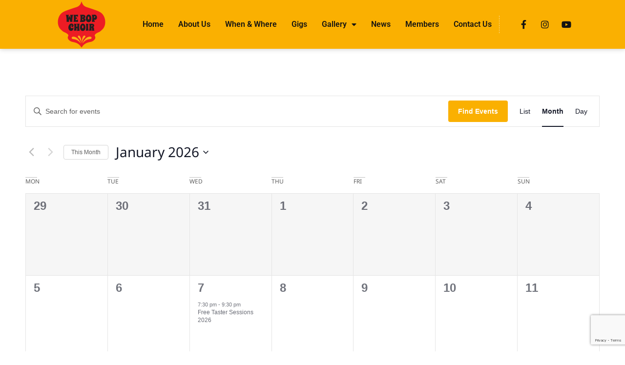

--- FILE ---
content_type: text/html; charset=utf-8
request_url: https://www.google.com/recaptcha/api2/anchor?ar=1&k=6LeWEeYcAAAAAFgno_BwLr93Pv8qqi0uso8Kahd2&co=aHR0cHM6Ly93ZWJvcGNob2lyLmNvLnVrOjQ0Mw..&hl=en&v=PoyoqOPhxBO7pBk68S4YbpHZ&size=invisible&anchor-ms=20000&execute-ms=30000&cb=z7bjymr29ko6
body_size: 48534
content:
<!DOCTYPE HTML><html dir="ltr" lang="en"><head><meta http-equiv="Content-Type" content="text/html; charset=UTF-8">
<meta http-equiv="X-UA-Compatible" content="IE=edge">
<title>reCAPTCHA</title>
<style type="text/css">
/* cyrillic-ext */
@font-face {
  font-family: 'Roboto';
  font-style: normal;
  font-weight: 400;
  font-stretch: 100%;
  src: url(//fonts.gstatic.com/s/roboto/v48/KFO7CnqEu92Fr1ME7kSn66aGLdTylUAMa3GUBHMdazTgWw.woff2) format('woff2');
  unicode-range: U+0460-052F, U+1C80-1C8A, U+20B4, U+2DE0-2DFF, U+A640-A69F, U+FE2E-FE2F;
}
/* cyrillic */
@font-face {
  font-family: 'Roboto';
  font-style: normal;
  font-weight: 400;
  font-stretch: 100%;
  src: url(//fonts.gstatic.com/s/roboto/v48/KFO7CnqEu92Fr1ME7kSn66aGLdTylUAMa3iUBHMdazTgWw.woff2) format('woff2');
  unicode-range: U+0301, U+0400-045F, U+0490-0491, U+04B0-04B1, U+2116;
}
/* greek-ext */
@font-face {
  font-family: 'Roboto';
  font-style: normal;
  font-weight: 400;
  font-stretch: 100%;
  src: url(//fonts.gstatic.com/s/roboto/v48/KFO7CnqEu92Fr1ME7kSn66aGLdTylUAMa3CUBHMdazTgWw.woff2) format('woff2');
  unicode-range: U+1F00-1FFF;
}
/* greek */
@font-face {
  font-family: 'Roboto';
  font-style: normal;
  font-weight: 400;
  font-stretch: 100%;
  src: url(//fonts.gstatic.com/s/roboto/v48/KFO7CnqEu92Fr1ME7kSn66aGLdTylUAMa3-UBHMdazTgWw.woff2) format('woff2');
  unicode-range: U+0370-0377, U+037A-037F, U+0384-038A, U+038C, U+038E-03A1, U+03A3-03FF;
}
/* math */
@font-face {
  font-family: 'Roboto';
  font-style: normal;
  font-weight: 400;
  font-stretch: 100%;
  src: url(//fonts.gstatic.com/s/roboto/v48/KFO7CnqEu92Fr1ME7kSn66aGLdTylUAMawCUBHMdazTgWw.woff2) format('woff2');
  unicode-range: U+0302-0303, U+0305, U+0307-0308, U+0310, U+0312, U+0315, U+031A, U+0326-0327, U+032C, U+032F-0330, U+0332-0333, U+0338, U+033A, U+0346, U+034D, U+0391-03A1, U+03A3-03A9, U+03B1-03C9, U+03D1, U+03D5-03D6, U+03F0-03F1, U+03F4-03F5, U+2016-2017, U+2034-2038, U+203C, U+2040, U+2043, U+2047, U+2050, U+2057, U+205F, U+2070-2071, U+2074-208E, U+2090-209C, U+20D0-20DC, U+20E1, U+20E5-20EF, U+2100-2112, U+2114-2115, U+2117-2121, U+2123-214F, U+2190, U+2192, U+2194-21AE, U+21B0-21E5, U+21F1-21F2, U+21F4-2211, U+2213-2214, U+2216-22FF, U+2308-230B, U+2310, U+2319, U+231C-2321, U+2336-237A, U+237C, U+2395, U+239B-23B7, U+23D0, U+23DC-23E1, U+2474-2475, U+25AF, U+25B3, U+25B7, U+25BD, U+25C1, U+25CA, U+25CC, U+25FB, U+266D-266F, U+27C0-27FF, U+2900-2AFF, U+2B0E-2B11, U+2B30-2B4C, U+2BFE, U+3030, U+FF5B, U+FF5D, U+1D400-1D7FF, U+1EE00-1EEFF;
}
/* symbols */
@font-face {
  font-family: 'Roboto';
  font-style: normal;
  font-weight: 400;
  font-stretch: 100%;
  src: url(//fonts.gstatic.com/s/roboto/v48/KFO7CnqEu92Fr1ME7kSn66aGLdTylUAMaxKUBHMdazTgWw.woff2) format('woff2');
  unicode-range: U+0001-000C, U+000E-001F, U+007F-009F, U+20DD-20E0, U+20E2-20E4, U+2150-218F, U+2190, U+2192, U+2194-2199, U+21AF, U+21E6-21F0, U+21F3, U+2218-2219, U+2299, U+22C4-22C6, U+2300-243F, U+2440-244A, U+2460-24FF, U+25A0-27BF, U+2800-28FF, U+2921-2922, U+2981, U+29BF, U+29EB, U+2B00-2BFF, U+4DC0-4DFF, U+FFF9-FFFB, U+10140-1018E, U+10190-1019C, U+101A0, U+101D0-101FD, U+102E0-102FB, U+10E60-10E7E, U+1D2C0-1D2D3, U+1D2E0-1D37F, U+1F000-1F0FF, U+1F100-1F1AD, U+1F1E6-1F1FF, U+1F30D-1F30F, U+1F315, U+1F31C, U+1F31E, U+1F320-1F32C, U+1F336, U+1F378, U+1F37D, U+1F382, U+1F393-1F39F, U+1F3A7-1F3A8, U+1F3AC-1F3AF, U+1F3C2, U+1F3C4-1F3C6, U+1F3CA-1F3CE, U+1F3D4-1F3E0, U+1F3ED, U+1F3F1-1F3F3, U+1F3F5-1F3F7, U+1F408, U+1F415, U+1F41F, U+1F426, U+1F43F, U+1F441-1F442, U+1F444, U+1F446-1F449, U+1F44C-1F44E, U+1F453, U+1F46A, U+1F47D, U+1F4A3, U+1F4B0, U+1F4B3, U+1F4B9, U+1F4BB, U+1F4BF, U+1F4C8-1F4CB, U+1F4D6, U+1F4DA, U+1F4DF, U+1F4E3-1F4E6, U+1F4EA-1F4ED, U+1F4F7, U+1F4F9-1F4FB, U+1F4FD-1F4FE, U+1F503, U+1F507-1F50B, U+1F50D, U+1F512-1F513, U+1F53E-1F54A, U+1F54F-1F5FA, U+1F610, U+1F650-1F67F, U+1F687, U+1F68D, U+1F691, U+1F694, U+1F698, U+1F6AD, U+1F6B2, U+1F6B9-1F6BA, U+1F6BC, U+1F6C6-1F6CF, U+1F6D3-1F6D7, U+1F6E0-1F6EA, U+1F6F0-1F6F3, U+1F6F7-1F6FC, U+1F700-1F7FF, U+1F800-1F80B, U+1F810-1F847, U+1F850-1F859, U+1F860-1F887, U+1F890-1F8AD, U+1F8B0-1F8BB, U+1F8C0-1F8C1, U+1F900-1F90B, U+1F93B, U+1F946, U+1F984, U+1F996, U+1F9E9, U+1FA00-1FA6F, U+1FA70-1FA7C, U+1FA80-1FA89, U+1FA8F-1FAC6, U+1FACE-1FADC, U+1FADF-1FAE9, U+1FAF0-1FAF8, U+1FB00-1FBFF;
}
/* vietnamese */
@font-face {
  font-family: 'Roboto';
  font-style: normal;
  font-weight: 400;
  font-stretch: 100%;
  src: url(//fonts.gstatic.com/s/roboto/v48/KFO7CnqEu92Fr1ME7kSn66aGLdTylUAMa3OUBHMdazTgWw.woff2) format('woff2');
  unicode-range: U+0102-0103, U+0110-0111, U+0128-0129, U+0168-0169, U+01A0-01A1, U+01AF-01B0, U+0300-0301, U+0303-0304, U+0308-0309, U+0323, U+0329, U+1EA0-1EF9, U+20AB;
}
/* latin-ext */
@font-face {
  font-family: 'Roboto';
  font-style: normal;
  font-weight: 400;
  font-stretch: 100%;
  src: url(//fonts.gstatic.com/s/roboto/v48/KFO7CnqEu92Fr1ME7kSn66aGLdTylUAMa3KUBHMdazTgWw.woff2) format('woff2');
  unicode-range: U+0100-02BA, U+02BD-02C5, U+02C7-02CC, U+02CE-02D7, U+02DD-02FF, U+0304, U+0308, U+0329, U+1D00-1DBF, U+1E00-1E9F, U+1EF2-1EFF, U+2020, U+20A0-20AB, U+20AD-20C0, U+2113, U+2C60-2C7F, U+A720-A7FF;
}
/* latin */
@font-face {
  font-family: 'Roboto';
  font-style: normal;
  font-weight: 400;
  font-stretch: 100%;
  src: url(//fonts.gstatic.com/s/roboto/v48/KFO7CnqEu92Fr1ME7kSn66aGLdTylUAMa3yUBHMdazQ.woff2) format('woff2');
  unicode-range: U+0000-00FF, U+0131, U+0152-0153, U+02BB-02BC, U+02C6, U+02DA, U+02DC, U+0304, U+0308, U+0329, U+2000-206F, U+20AC, U+2122, U+2191, U+2193, U+2212, U+2215, U+FEFF, U+FFFD;
}
/* cyrillic-ext */
@font-face {
  font-family: 'Roboto';
  font-style: normal;
  font-weight: 500;
  font-stretch: 100%;
  src: url(//fonts.gstatic.com/s/roboto/v48/KFO7CnqEu92Fr1ME7kSn66aGLdTylUAMa3GUBHMdazTgWw.woff2) format('woff2');
  unicode-range: U+0460-052F, U+1C80-1C8A, U+20B4, U+2DE0-2DFF, U+A640-A69F, U+FE2E-FE2F;
}
/* cyrillic */
@font-face {
  font-family: 'Roboto';
  font-style: normal;
  font-weight: 500;
  font-stretch: 100%;
  src: url(//fonts.gstatic.com/s/roboto/v48/KFO7CnqEu92Fr1ME7kSn66aGLdTylUAMa3iUBHMdazTgWw.woff2) format('woff2');
  unicode-range: U+0301, U+0400-045F, U+0490-0491, U+04B0-04B1, U+2116;
}
/* greek-ext */
@font-face {
  font-family: 'Roboto';
  font-style: normal;
  font-weight: 500;
  font-stretch: 100%;
  src: url(//fonts.gstatic.com/s/roboto/v48/KFO7CnqEu92Fr1ME7kSn66aGLdTylUAMa3CUBHMdazTgWw.woff2) format('woff2');
  unicode-range: U+1F00-1FFF;
}
/* greek */
@font-face {
  font-family: 'Roboto';
  font-style: normal;
  font-weight: 500;
  font-stretch: 100%;
  src: url(//fonts.gstatic.com/s/roboto/v48/KFO7CnqEu92Fr1ME7kSn66aGLdTylUAMa3-UBHMdazTgWw.woff2) format('woff2');
  unicode-range: U+0370-0377, U+037A-037F, U+0384-038A, U+038C, U+038E-03A1, U+03A3-03FF;
}
/* math */
@font-face {
  font-family: 'Roboto';
  font-style: normal;
  font-weight: 500;
  font-stretch: 100%;
  src: url(//fonts.gstatic.com/s/roboto/v48/KFO7CnqEu92Fr1ME7kSn66aGLdTylUAMawCUBHMdazTgWw.woff2) format('woff2');
  unicode-range: U+0302-0303, U+0305, U+0307-0308, U+0310, U+0312, U+0315, U+031A, U+0326-0327, U+032C, U+032F-0330, U+0332-0333, U+0338, U+033A, U+0346, U+034D, U+0391-03A1, U+03A3-03A9, U+03B1-03C9, U+03D1, U+03D5-03D6, U+03F0-03F1, U+03F4-03F5, U+2016-2017, U+2034-2038, U+203C, U+2040, U+2043, U+2047, U+2050, U+2057, U+205F, U+2070-2071, U+2074-208E, U+2090-209C, U+20D0-20DC, U+20E1, U+20E5-20EF, U+2100-2112, U+2114-2115, U+2117-2121, U+2123-214F, U+2190, U+2192, U+2194-21AE, U+21B0-21E5, U+21F1-21F2, U+21F4-2211, U+2213-2214, U+2216-22FF, U+2308-230B, U+2310, U+2319, U+231C-2321, U+2336-237A, U+237C, U+2395, U+239B-23B7, U+23D0, U+23DC-23E1, U+2474-2475, U+25AF, U+25B3, U+25B7, U+25BD, U+25C1, U+25CA, U+25CC, U+25FB, U+266D-266F, U+27C0-27FF, U+2900-2AFF, U+2B0E-2B11, U+2B30-2B4C, U+2BFE, U+3030, U+FF5B, U+FF5D, U+1D400-1D7FF, U+1EE00-1EEFF;
}
/* symbols */
@font-face {
  font-family: 'Roboto';
  font-style: normal;
  font-weight: 500;
  font-stretch: 100%;
  src: url(//fonts.gstatic.com/s/roboto/v48/KFO7CnqEu92Fr1ME7kSn66aGLdTylUAMaxKUBHMdazTgWw.woff2) format('woff2');
  unicode-range: U+0001-000C, U+000E-001F, U+007F-009F, U+20DD-20E0, U+20E2-20E4, U+2150-218F, U+2190, U+2192, U+2194-2199, U+21AF, U+21E6-21F0, U+21F3, U+2218-2219, U+2299, U+22C4-22C6, U+2300-243F, U+2440-244A, U+2460-24FF, U+25A0-27BF, U+2800-28FF, U+2921-2922, U+2981, U+29BF, U+29EB, U+2B00-2BFF, U+4DC0-4DFF, U+FFF9-FFFB, U+10140-1018E, U+10190-1019C, U+101A0, U+101D0-101FD, U+102E0-102FB, U+10E60-10E7E, U+1D2C0-1D2D3, U+1D2E0-1D37F, U+1F000-1F0FF, U+1F100-1F1AD, U+1F1E6-1F1FF, U+1F30D-1F30F, U+1F315, U+1F31C, U+1F31E, U+1F320-1F32C, U+1F336, U+1F378, U+1F37D, U+1F382, U+1F393-1F39F, U+1F3A7-1F3A8, U+1F3AC-1F3AF, U+1F3C2, U+1F3C4-1F3C6, U+1F3CA-1F3CE, U+1F3D4-1F3E0, U+1F3ED, U+1F3F1-1F3F3, U+1F3F5-1F3F7, U+1F408, U+1F415, U+1F41F, U+1F426, U+1F43F, U+1F441-1F442, U+1F444, U+1F446-1F449, U+1F44C-1F44E, U+1F453, U+1F46A, U+1F47D, U+1F4A3, U+1F4B0, U+1F4B3, U+1F4B9, U+1F4BB, U+1F4BF, U+1F4C8-1F4CB, U+1F4D6, U+1F4DA, U+1F4DF, U+1F4E3-1F4E6, U+1F4EA-1F4ED, U+1F4F7, U+1F4F9-1F4FB, U+1F4FD-1F4FE, U+1F503, U+1F507-1F50B, U+1F50D, U+1F512-1F513, U+1F53E-1F54A, U+1F54F-1F5FA, U+1F610, U+1F650-1F67F, U+1F687, U+1F68D, U+1F691, U+1F694, U+1F698, U+1F6AD, U+1F6B2, U+1F6B9-1F6BA, U+1F6BC, U+1F6C6-1F6CF, U+1F6D3-1F6D7, U+1F6E0-1F6EA, U+1F6F0-1F6F3, U+1F6F7-1F6FC, U+1F700-1F7FF, U+1F800-1F80B, U+1F810-1F847, U+1F850-1F859, U+1F860-1F887, U+1F890-1F8AD, U+1F8B0-1F8BB, U+1F8C0-1F8C1, U+1F900-1F90B, U+1F93B, U+1F946, U+1F984, U+1F996, U+1F9E9, U+1FA00-1FA6F, U+1FA70-1FA7C, U+1FA80-1FA89, U+1FA8F-1FAC6, U+1FACE-1FADC, U+1FADF-1FAE9, U+1FAF0-1FAF8, U+1FB00-1FBFF;
}
/* vietnamese */
@font-face {
  font-family: 'Roboto';
  font-style: normal;
  font-weight: 500;
  font-stretch: 100%;
  src: url(//fonts.gstatic.com/s/roboto/v48/KFO7CnqEu92Fr1ME7kSn66aGLdTylUAMa3OUBHMdazTgWw.woff2) format('woff2');
  unicode-range: U+0102-0103, U+0110-0111, U+0128-0129, U+0168-0169, U+01A0-01A1, U+01AF-01B0, U+0300-0301, U+0303-0304, U+0308-0309, U+0323, U+0329, U+1EA0-1EF9, U+20AB;
}
/* latin-ext */
@font-face {
  font-family: 'Roboto';
  font-style: normal;
  font-weight: 500;
  font-stretch: 100%;
  src: url(//fonts.gstatic.com/s/roboto/v48/KFO7CnqEu92Fr1ME7kSn66aGLdTylUAMa3KUBHMdazTgWw.woff2) format('woff2');
  unicode-range: U+0100-02BA, U+02BD-02C5, U+02C7-02CC, U+02CE-02D7, U+02DD-02FF, U+0304, U+0308, U+0329, U+1D00-1DBF, U+1E00-1E9F, U+1EF2-1EFF, U+2020, U+20A0-20AB, U+20AD-20C0, U+2113, U+2C60-2C7F, U+A720-A7FF;
}
/* latin */
@font-face {
  font-family: 'Roboto';
  font-style: normal;
  font-weight: 500;
  font-stretch: 100%;
  src: url(//fonts.gstatic.com/s/roboto/v48/KFO7CnqEu92Fr1ME7kSn66aGLdTylUAMa3yUBHMdazQ.woff2) format('woff2');
  unicode-range: U+0000-00FF, U+0131, U+0152-0153, U+02BB-02BC, U+02C6, U+02DA, U+02DC, U+0304, U+0308, U+0329, U+2000-206F, U+20AC, U+2122, U+2191, U+2193, U+2212, U+2215, U+FEFF, U+FFFD;
}
/* cyrillic-ext */
@font-face {
  font-family: 'Roboto';
  font-style: normal;
  font-weight: 900;
  font-stretch: 100%;
  src: url(//fonts.gstatic.com/s/roboto/v48/KFO7CnqEu92Fr1ME7kSn66aGLdTylUAMa3GUBHMdazTgWw.woff2) format('woff2');
  unicode-range: U+0460-052F, U+1C80-1C8A, U+20B4, U+2DE0-2DFF, U+A640-A69F, U+FE2E-FE2F;
}
/* cyrillic */
@font-face {
  font-family: 'Roboto';
  font-style: normal;
  font-weight: 900;
  font-stretch: 100%;
  src: url(//fonts.gstatic.com/s/roboto/v48/KFO7CnqEu92Fr1ME7kSn66aGLdTylUAMa3iUBHMdazTgWw.woff2) format('woff2');
  unicode-range: U+0301, U+0400-045F, U+0490-0491, U+04B0-04B1, U+2116;
}
/* greek-ext */
@font-face {
  font-family: 'Roboto';
  font-style: normal;
  font-weight: 900;
  font-stretch: 100%;
  src: url(//fonts.gstatic.com/s/roboto/v48/KFO7CnqEu92Fr1ME7kSn66aGLdTylUAMa3CUBHMdazTgWw.woff2) format('woff2');
  unicode-range: U+1F00-1FFF;
}
/* greek */
@font-face {
  font-family: 'Roboto';
  font-style: normal;
  font-weight: 900;
  font-stretch: 100%;
  src: url(//fonts.gstatic.com/s/roboto/v48/KFO7CnqEu92Fr1ME7kSn66aGLdTylUAMa3-UBHMdazTgWw.woff2) format('woff2');
  unicode-range: U+0370-0377, U+037A-037F, U+0384-038A, U+038C, U+038E-03A1, U+03A3-03FF;
}
/* math */
@font-face {
  font-family: 'Roboto';
  font-style: normal;
  font-weight: 900;
  font-stretch: 100%;
  src: url(//fonts.gstatic.com/s/roboto/v48/KFO7CnqEu92Fr1ME7kSn66aGLdTylUAMawCUBHMdazTgWw.woff2) format('woff2');
  unicode-range: U+0302-0303, U+0305, U+0307-0308, U+0310, U+0312, U+0315, U+031A, U+0326-0327, U+032C, U+032F-0330, U+0332-0333, U+0338, U+033A, U+0346, U+034D, U+0391-03A1, U+03A3-03A9, U+03B1-03C9, U+03D1, U+03D5-03D6, U+03F0-03F1, U+03F4-03F5, U+2016-2017, U+2034-2038, U+203C, U+2040, U+2043, U+2047, U+2050, U+2057, U+205F, U+2070-2071, U+2074-208E, U+2090-209C, U+20D0-20DC, U+20E1, U+20E5-20EF, U+2100-2112, U+2114-2115, U+2117-2121, U+2123-214F, U+2190, U+2192, U+2194-21AE, U+21B0-21E5, U+21F1-21F2, U+21F4-2211, U+2213-2214, U+2216-22FF, U+2308-230B, U+2310, U+2319, U+231C-2321, U+2336-237A, U+237C, U+2395, U+239B-23B7, U+23D0, U+23DC-23E1, U+2474-2475, U+25AF, U+25B3, U+25B7, U+25BD, U+25C1, U+25CA, U+25CC, U+25FB, U+266D-266F, U+27C0-27FF, U+2900-2AFF, U+2B0E-2B11, U+2B30-2B4C, U+2BFE, U+3030, U+FF5B, U+FF5D, U+1D400-1D7FF, U+1EE00-1EEFF;
}
/* symbols */
@font-face {
  font-family: 'Roboto';
  font-style: normal;
  font-weight: 900;
  font-stretch: 100%;
  src: url(//fonts.gstatic.com/s/roboto/v48/KFO7CnqEu92Fr1ME7kSn66aGLdTylUAMaxKUBHMdazTgWw.woff2) format('woff2');
  unicode-range: U+0001-000C, U+000E-001F, U+007F-009F, U+20DD-20E0, U+20E2-20E4, U+2150-218F, U+2190, U+2192, U+2194-2199, U+21AF, U+21E6-21F0, U+21F3, U+2218-2219, U+2299, U+22C4-22C6, U+2300-243F, U+2440-244A, U+2460-24FF, U+25A0-27BF, U+2800-28FF, U+2921-2922, U+2981, U+29BF, U+29EB, U+2B00-2BFF, U+4DC0-4DFF, U+FFF9-FFFB, U+10140-1018E, U+10190-1019C, U+101A0, U+101D0-101FD, U+102E0-102FB, U+10E60-10E7E, U+1D2C0-1D2D3, U+1D2E0-1D37F, U+1F000-1F0FF, U+1F100-1F1AD, U+1F1E6-1F1FF, U+1F30D-1F30F, U+1F315, U+1F31C, U+1F31E, U+1F320-1F32C, U+1F336, U+1F378, U+1F37D, U+1F382, U+1F393-1F39F, U+1F3A7-1F3A8, U+1F3AC-1F3AF, U+1F3C2, U+1F3C4-1F3C6, U+1F3CA-1F3CE, U+1F3D4-1F3E0, U+1F3ED, U+1F3F1-1F3F3, U+1F3F5-1F3F7, U+1F408, U+1F415, U+1F41F, U+1F426, U+1F43F, U+1F441-1F442, U+1F444, U+1F446-1F449, U+1F44C-1F44E, U+1F453, U+1F46A, U+1F47D, U+1F4A3, U+1F4B0, U+1F4B3, U+1F4B9, U+1F4BB, U+1F4BF, U+1F4C8-1F4CB, U+1F4D6, U+1F4DA, U+1F4DF, U+1F4E3-1F4E6, U+1F4EA-1F4ED, U+1F4F7, U+1F4F9-1F4FB, U+1F4FD-1F4FE, U+1F503, U+1F507-1F50B, U+1F50D, U+1F512-1F513, U+1F53E-1F54A, U+1F54F-1F5FA, U+1F610, U+1F650-1F67F, U+1F687, U+1F68D, U+1F691, U+1F694, U+1F698, U+1F6AD, U+1F6B2, U+1F6B9-1F6BA, U+1F6BC, U+1F6C6-1F6CF, U+1F6D3-1F6D7, U+1F6E0-1F6EA, U+1F6F0-1F6F3, U+1F6F7-1F6FC, U+1F700-1F7FF, U+1F800-1F80B, U+1F810-1F847, U+1F850-1F859, U+1F860-1F887, U+1F890-1F8AD, U+1F8B0-1F8BB, U+1F8C0-1F8C1, U+1F900-1F90B, U+1F93B, U+1F946, U+1F984, U+1F996, U+1F9E9, U+1FA00-1FA6F, U+1FA70-1FA7C, U+1FA80-1FA89, U+1FA8F-1FAC6, U+1FACE-1FADC, U+1FADF-1FAE9, U+1FAF0-1FAF8, U+1FB00-1FBFF;
}
/* vietnamese */
@font-face {
  font-family: 'Roboto';
  font-style: normal;
  font-weight: 900;
  font-stretch: 100%;
  src: url(//fonts.gstatic.com/s/roboto/v48/KFO7CnqEu92Fr1ME7kSn66aGLdTylUAMa3OUBHMdazTgWw.woff2) format('woff2');
  unicode-range: U+0102-0103, U+0110-0111, U+0128-0129, U+0168-0169, U+01A0-01A1, U+01AF-01B0, U+0300-0301, U+0303-0304, U+0308-0309, U+0323, U+0329, U+1EA0-1EF9, U+20AB;
}
/* latin-ext */
@font-face {
  font-family: 'Roboto';
  font-style: normal;
  font-weight: 900;
  font-stretch: 100%;
  src: url(//fonts.gstatic.com/s/roboto/v48/KFO7CnqEu92Fr1ME7kSn66aGLdTylUAMa3KUBHMdazTgWw.woff2) format('woff2');
  unicode-range: U+0100-02BA, U+02BD-02C5, U+02C7-02CC, U+02CE-02D7, U+02DD-02FF, U+0304, U+0308, U+0329, U+1D00-1DBF, U+1E00-1E9F, U+1EF2-1EFF, U+2020, U+20A0-20AB, U+20AD-20C0, U+2113, U+2C60-2C7F, U+A720-A7FF;
}
/* latin */
@font-face {
  font-family: 'Roboto';
  font-style: normal;
  font-weight: 900;
  font-stretch: 100%;
  src: url(//fonts.gstatic.com/s/roboto/v48/KFO7CnqEu92Fr1ME7kSn66aGLdTylUAMa3yUBHMdazQ.woff2) format('woff2');
  unicode-range: U+0000-00FF, U+0131, U+0152-0153, U+02BB-02BC, U+02C6, U+02DA, U+02DC, U+0304, U+0308, U+0329, U+2000-206F, U+20AC, U+2122, U+2191, U+2193, U+2212, U+2215, U+FEFF, U+FFFD;
}

</style>
<link rel="stylesheet" type="text/css" href="https://www.gstatic.com/recaptcha/releases/PoyoqOPhxBO7pBk68S4YbpHZ/styles__ltr.css">
<script nonce="FV2hb_Mv3uPzSAP0yfNZFQ" type="text/javascript">window['__recaptcha_api'] = 'https://www.google.com/recaptcha/api2/';</script>
<script type="text/javascript" src="https://www.gstatic.com/recaptcha/releases/PoyoqOPhxBO7pBk68S4YbpHZ/recaptcha__en.js" nonce="FV2hb_Mv3uPzSAP0yfNZFQ">
      
    </script></head>
<body><div id="rc-anchor-alert" class="rc-anchor-alert"></div>
<input type="hidden" id="recaptcha-token" value="[base64]">
<script type="text/javascript" nonce="FV2hb_Mv3uPzSAP0yfNZFQ">
      recaptcha.anchor.Main.init("[\x22ainput\x22,[\x22bgdata\x22,\x22\x22,\[base64]/[base64]/[base64]/[base64]/[base64]/UltsKytdPUU6KEU8MjA0OD9SW2wrK109RT4+NnwxOTI6KChFJjY0NTEyKT09NTUyOTYmJk0rMTxjLmxlbmd0aCYmKGMuY2hhckNvZGVBdChNKzEpJjY0NTEyKT09NTYzMjA/[base64]/[base64]/[base64]/[base64]/[base64]/[base64]/[base64]\x22,\[base64]\x22,\[base64]/ClMKjDMOowo3DnsOFfsKHw5w5NsKFwrIMwrPCoMKcSG1iwrMzw5F1woUKw6vDg8KeT8K2wqpGZQDCi1cbw4AkcwMKwoA9w6XDpMOUwqjDkcKQw5gzwoBTHl/DuMKCwrLDtnzClMOZbMKSw6vCuMKTScKZKcOATCTDhMKhVXrDocK/DMOVZWXCt8O0VsOow4hbY8KDw6fCp0l1wqk0XzUCwpDDn2PDjcOJwr/DlsKRHyJxw6TDmMOIwr3CvHXCixVEwrtDccO/YsOpwrPCj8KKwoHCokXCtMOYW8KgKcK7wprDgGt3b1h7UMKybsKIPsK/wrnCjMOsw7Uew65Qw63CiQcwwoXCkEvDrWvCgE7Cg147w7PDisKmIcKUwr1vdxcHwqHClsO0E1PCg2BAwp0Cw6dMCMKBdGwUU8K6DUvDlhR2wrATwoPDlcO3bcKVGsOAwrt5w7/ChMKlb8KWeMKwQ8KrNFoqwrvCocKcJQ3ClV/DrMKlSUANSzQEDTzCuMOjNsOiw5lKHsKfw5BYF3HClj3Co0nCu2DCvcOcQgnDssO4NcKfw68VVcKwLh7CnMKUOCk5RMKsBQRww4RVcsKAcQzDlMOqwqTCqCd1VsKtdwszwoUFw6/ChMOQCsK4UMOew5xEwpzDqMKhw7vDtUYLH8O4woZuwqHDpGUAw53DmxnCtMKbwo4xwrvDhQfDjyt/w5ZFZMKzw77ChGfDjMKqwpbDt8OHw7sxIcOewoccBcKlXsKMYsKUwq3DvSx6w6FmXF8lL2YnQQ/DjcKhIQ7DvMOqasOOw4bCnxLDq8K1bh8aPcO4TzAHU8OICg/Dig85CcKlw53ChsKfLFjDj0/DoMOXwrjCk8K3ccKmw4jCug/CjcK1w71owpIqDQDDpCEFwrNYwr9eLkhKwqTCn8KMPcOaWl7DmlEjwrnDvcOfw5LDn0NYw6fDt8KpQsKeVxRDZBXDoWcCQMKUwr3DsWoIKEhESx3Cm3XDnAABwqYML1XChALDu2JXEMO8w7HClX/[base64]/dcOdeMKLSMOfb8KVKMOqwoLCkS53wqxSPcO2OcKewrBpw6VkSsOLWsKMUMOZFcKtw6IKCG3CmHXDlcOVw7jDr8OkQ8KKw5PDk8Khw4YoN8KxJMOLw7wgw6Atw5ccwpM6wrTDmsOBw6nDpRRXb8KJCcKZw59Cw5HCrsKVw5MYa3J6w5jDpW1tLy/CrktdGMKtw6Q8wp/CgQtxwr7DiiXDu8O5wrjDhcOtw7DCkMK7wpB6EsKTBBvCssOTRcKBTcK0wooxw6bDplwLwoTDrXNbw6/DhENMYRHDuBLCvsK3woLDgMOdw6BtIQV7w6nCh8KTRMK0woRGwqbCq8Kxw4/DhcKbAMOOw77CuGwLw6wrQCY+w7xyc8OufWV7w7EfwrnCryEVw6LCmMOOOzIhVS/[base64]/[base64]/BD/CvHHClcOiw7IEBGzDmQHCncOxw4PDhFUgbsOWwpkDw6AtwokmTCFgLDgZw4fDmTkEIcKawoZ7wqlewrDCgMKgw5/CgmMRwrkvwqIRRGBXwotwwrQWwobDqD8sw5fCgcOMw4BUdMOhXsOqwqE0wpXCoA3DgMOuw5DDnMKlwqoracOMw7YjW8O+wpDDssKhwrZnVMKdwoN/wofCtQXCmcKzwpVnIMKMflNPwp/CrcKADMKVcXFTUMOWwo5LR8K2UsKbw4khDQQ6SMOXNsKVwphVBsOXfMONw4h6w7DDsjDDsMO8w7zCgVrDtsOHMm/Ci8KUKcKAP8OSw5XDhylSJMKbwovDs8K5OcOUwoMaw5vCujYsw6oIR8KEwqbCqsOwXMOhTEzCj0E5UwREZAvCohDCpsKdbXAdwpHDqVZawpTDlMKlwqvCkcOiBGPChiTDgR/DmVRmAsOeJRYpwoTCgsOmJsO/I08lZcKGwqg1w67Di8OndsKGSmDDqTvCmsK5AcOdAsKbw7Uww7DCuCIIfMK/w5QZwr9UwoBxw4xyw4dMwqTCuMKTBEXDo3lva3/[base64]/[base64]/CksOtw7A+w5zDgcOawqvDi8KAUjzDs8OmKsK6CMKtAlvDtHjDq8Ovw7/Dr8Kow4Nqwo3Cp8OWw7/DocOyfk5oC8OqwppKw5bCo3txfDbDu2JSasOqw63DnsOjw7oJdMKeEMOcT8KEw4TCowcKAcOzw5DCtnvDn8OMTAQDwr7DiTYLGcKoXmLCsMKxw6sGwo9XwrnDihtBw4DDoMOuw5zDkkprwo/DosO0Kk1cwo/CksK+cMK8w5NccV0kwoMKw6DCjigfwonCgXBQejvDrC/CrA3DusKhC8OZwrIwKwbCiBLDsgTCtTrDpl8gwpNFwrluw77CjS7CiDbCtsOjZ3PCjGrDlMKXIcKMCBpaDXnDmnYzwrjCscK7w6fCicOvwrvDqhvCu2zDk2nCkTjDgsK9ScKzwpQiwrA/[base64]/[base64]/CjVlQwr9Mw786Y3h/[base64]/DjXLDjwvCkxDCqsKwZRJbKnIOWhNbw70Xw6NkwqbCmMKTwopqw5nDjU3CoXzDrxgxAMKSMBVVD8ORFcOuwpXDhsKJLlAHw7jCusKwwrRnwrTCtsO/cDvDp8OBMlrDoHdjw7o7VMKNJhRsw5p9wpxfwrPCrgLCnVQtwr7Dh8K/wo17WMO4w47DkMOcw6PCpELCqQQKW07CncK7fQMVw6ZAwqtFwq7DlCsHZcKObkFCRUHCosOWwpXDtlYTwogCKht/JiZJw6N+MCkAw45ew5sUWTgcwr7CmMKuwqnCnsKnwpo2HcOQwo7Dh8KfNCvDnGHCqsOyAcOyZMODw4XDocKGelxFKA/DiE8COMK5fMKxRWUpfkA8wplWwq3CqsKWQzhsTMKhwq3Cm8OCDsOyw4TDisKVRBnClWFLwpUMXlU0w58uw7LDuMKGLsKbVAEHW8Kew5Q4NVkTeVnDisOKw6kqw43DkCrDqic1eXFfwqxmwqbCt8O4w50ywoXCtw/Cr8O/[base64]/CpcOJwqhFw4TDmDHDtTMPw6ZNNcKNSsK2XmLDgcKmwpsyK8KIexB0RsKEwolKw7PCtkXDhcOOw5gIBlIrw6QCa28Vwr57IMKhKWnDssOwNELClsOJDcKhDQvDpwLCqsOmw4vCsMKaFHx6w49Awo01IkBEHsOBFMKRwrbCm8OjKHTDksOXw68Nwqofw7Nwwr/CmcKAWMOWw6jDnUnDpHXCscKaOsKhGxQ/w6jDn8KRwqbChQlGw7fCoMKRw4AkEMOxN8OeDsO7CCtYR8OHw4XCpBEMWMOAT0sOBSLDlEPDncKSPVNDw6LDinpXwqBAGyPDsQBnwpHDrj7CjQsNZB0Rw6vCuW5SeMOYwoQZwprDnytZw5vCqQ4tZMOsXcKTAcORBMOEcn3DoC5Nw7nCtCHCknBrGMK0wpEyw4/[base64]/I8O5wpx4wpklX8KDw5HDjcOIQ8O7EQ/ClknCnsODwqkJwqdyw4RpwpHCmF3CrHDDhzbDtSnDrMKXCMOnwqvCjsK1wrjDlsOkwq3DlWolcsOuQEvDrRwZw7/CqX91w5VgeXjCqQ7CkFLCg8Obd8OsNMOBUsOUSBQZIk0owqhXFMKbw7nChlkzw5ksw4zDn8KeRsKow5kTw5/DsBHDnBI9FRzDoWPCpXcVw7l/w6RwamXCnMOaw77CgMKIw6ccw7fDt8Oyw4lZwqssHMO5bcOSHcK/[base64]/CgDDmMOrw5wRwpLCgmtZw4XCu0B1w5PDriVXwoQAw798CFzClcOEAsKyw5UIwofCt8Klw7bCoEvDg8K5QsKYw67Dh8KibsOmw7TCvmfDmsOOD1jDvSEHe8O/w4bCmsKhL0xWw4Fcwo8CPXgtYMOgwpnDhMKjwqnCsRHCpcKGw4hSGjfCvsKrQsKuwprDpSo6w73DlMOewqN2JsODwpgRUMKOOj7Du8OlKAHCkGjCnnHDi3nDqsKcw4MjwpTCtHdQG2FVw7zDrhHCvC58ZksgL8KRSsOzMynDiMOReDQMVw/CiR/DncOyw6MzwpvDkMK6wrMzw7o1w7/CsDLDscOGa3TCgEPCnncTw63DrMKPw6NFecKBw5TCoEcCwqTCoMOXwrFQw5vCh0NoPsOvYT3Ck8KhIMOMw6Aew7o9BF/Dj8OZAT3Ck3BDwqUxUsOawrjDsyXCr8KuwqpRw5vDn0UywoMJw7vDuA3Drg3DuMKzw4/ChCXDpsKHwrfCtcKHwqJAw6rDti8TSWtuwrdgQcKMWsOiPMOXwrZUeg/[base64]/Ds8K1bi3CgMKQJMOIw4jDqzZqwqg6w7bDiMKbf1gnwo3DpX8ow7/Dn0TDh2B6bS3CgMORw7bCmwYOw7PDiMK8An9pw5TCtwQ1wrrCkUUmw4zDhMK9QcKDwpdVwoxwAsOFFDHCr8KSf8OqPw/CpXNVUXN3NGPDm0lnPSzDjMOCE34Uw7RnwoUnL19jHMOGwrnCmGbDgsO3Th/DvMKzIEsGwpNHwr9vSMKaRsOXwow0woLCmcOtw6QBwo4Owp8qGxrDgVnClMKvLmtZw7/ChjLCr8KBwrhNIMOTw6TCnGInWMKxInHCisOGTsO0wqVgw5FPw61Kw4s/OcO6YS8Qwqhxw6PCq8OAS39ow4PCpU0gKcKXw6DCpcOEw5s9SXHCpMKqQsO4GB7DgynDkF/CgcKdDgfDvQ7CtG/DqcKOwpXCoXgaUXwubHE1QMK6O8Kow6DCsz7Ch1AKw4bCpGZIJ3jDkArDi8OEw7LCkWxaXsO+wq1Lw6dSwqHDvsKqw5w3Y8OxAwU0w4Zgw6rCqsKKIi0KCD8EwoF7wq8BwprCr2rCrMKOwqMEDsK/wqHCjW7CqDXDv8OXcDjDv0I4Wg3CgcKvTwp8YQHDkMKAZT1TFMKhw5ZURcO0wq/Cv0vCiWV8wqZZA0FIw7AxYXDDrn7DqwzDo8OQw6rCmiswJV/Dsk82w4nCusKlYmFxK07Dr0gGd8K0wozDn0TCq17CjMO9wrLCpgjClEfDhsOvwrHDscOwacOywqd6DUAHUUHCs0LDvk59w5XDgsOqYB40MMOTwo7CpG3CqTFwwpTDn245UsK/AlrCjwDCuMKkA8OgKQzDhcK7V8KeDsKnw4fDsic5GiHDuGIvwoJCwonDtMKCU8K9EsKza8ORw7TDssO6wpRnw6sYw7LDpl7CohsSJRdlw5xMw6/[base64]/C15OwqrDsUDCn8KMwo7DgcOHTcO1wo7DvVlJDsOMw73DssOcSsOPw7/[base64]/[base64]/CmW4vWyYLLMOZcRJ3w5PCrknCsMKpVcK2w73CpD4Rwodge1dzUSzCgMObw5BdwrbDssODJXBUb8KccgrCukbDisKhXmhrDzHCocKtKhx0emEMw709w77DliHDvsOTBsOlVnrDsMOJLi7Du8KZJzgVw4jCmAfDrMKewpLDrMKuw5cQw6fDicOfYF/DnFjDoDwOwp0/[base64]/Di13ClsKlXTx9wqJ+QsOcL8KZw7EKZsKdw5c1w5lcXEEMw7V+w5oWIMKFck3Cs27CqR1Owr/ClMObwqbDn8Ksw4fDrlrCvmDDgsOea8K1w7jDhcKUFcKnwrHCkSJ4woMvHcK3w5UAwp1lwqfCkMKdFcO3wrpmwq9YZBXDvcKuwp7DvRwAwpbDpcKQOMOtwqI2wq/DoXTDg8KKw53CqcKXMhDDpDnDlMO1w4oxwqrCuMKDwr5Vw4MUVmLDqmnDllnCs8O8YMK0wq0tEj7DkMOrwpxQGDnDhsKgw4/DvgrDgMOzw5jDm8KAbCBTfsKsJTbCscO8w5AXHsKPw7B6w64Hw7zCl8KeNDLCkcOCSgYvHMObw6l5eXAxEF/Cj37DnXpVwql0wqRFJy0zMcOcwo1VLCvCvi/Dqlscw5cNfDPCkcONPU/[base64]/[base64]/DvVBTwow1RiHDjMO/wp0ABnh1w6J7w5/[base64]/Dk8OUw6dcWDx8wp9Ww5rDvGd1w6jCh0MxQ2fDt8KrBmdkw5xQwpEAw6XCuRFjw7fDmMKIJSwnQBdEw6FfwrXDowpuQsO6QTMvw5rCvMOXRMOaO3/DmsOoB8KTwoLDhMOvOAh0JX4vw57CojMTwqvCgsO0wqjCt8OtAi7DsF9oGFJDw5TCkcKbQjFxwpzClsKKQkAmYMKNHjtEwr0twq5VT8Kfw5tzw6LCgRnChsKNYsOgJGMUWWgQf8OQw5AdecOGwrhGwr8Bf2MTwr/Dq2Niw4rDs0bDjMKfAcKBw4ZCS8KlNsKhdcOEwq7DlVVgwprCoMOyw4M6w57DmcO2w4HCq17CrcOmw6s0PwnDisOLZhtfDMOAw6c0w795JSIdwrkPwqAVRxLDgiUnEMKrCsOrf8KPwqwjw7Qpw4jDoFxSFEnDiFgXw45WDiRLacKqw4DDlwQ/[base64]/CvTnCqSnDgjEUwpM3LsOLwrfDucKDw6/DsRnCswR4BcKlUxBcw4XDh8OhesKTw7xIwqFawp/[base64]/CsyXCvMKPw7TCqVnCjyPDpHgWRMKuOj4iW2XDty98U30bw7HCm8O4CDNAaCbChMOqwqoFJhw1dgbCkMOfwq/[base64]/LsKoP3nCrBvDr8Oxw7vCsxIbeErCkV/[base64]/R1Aow5Q1R8O+w5gDPcKPw6bDnMOFw7tfw7gZwq1BcnkyDcORwpMYE8OewpHDuMKfw49jOMKHLU0TwqsfWMKmw7vDjjQqwqnDgkkhwrgwwpnDmMO7wrjCrsKCw5nDqEV3worCiBElDA7CuMKtwp0cHV94I2/[base64]/Cg1l3JBV4w4LCuMOQL8OAHGUKwqLDrcKxw7bDtMOKwpsNw4zDncK0J8KQwrbCtMOrNSo0w7nDl2rDgwHDvhLCgRLCnE3Cr0ozZzoSwrR9wr/[base64]/Dq2x2wp8tHsKsw7RXJXBDeB0dZcK7ZU8zSMOswrsNTm49w45VwqrDtcKAR8Ocw7XDhC/[base64]/DrsK2ASjCvmYqwo3DrcKcwrpUcg7DgxwEwrQlwr3DiHw+JsO9TgrDvsKuwohlVjlwd8KzwrQgw7nCssO/[base64]/Cr8K/w47Cv8O/wp8mGTJ9KsOrAcOtwrtJUQxmwq9kw7vCgsOEw5VvwqjDphZrwqvCoEVLwpPDuMOJNH/[base64]/CuQsJfUIUccK0w6UOF8Otw63ClMKow4IWazdjwpPDuFjCiMKZZnVkHgnCnBnDkBwJY1F6w5/DvXNUQMOQG8KCDgfDkMOUw6TDvErCqsOqJBLDgsKUwqNkwq08ShNpfBDDmsO0E8OjV2ZqEMOmw75Owp7Dpw/DuHM5wpzClsO7HMOFP3vDjyNYwptGw6LDjsKienzCi0N8FMKCwqbDssOFZ8Oww6/Cjm7DlxIZc8KOdmVZa8KQb8KUwrIew7cDwp7CksKAw5rClysrw6DCog9RVsOtw7kgJ8KdYll2WcKVw63DhcOswo7ConzChcOtw5rDsQbCv0rDsRHDicOrOXfDo2LDihHCrRZlw64rwq10wqfCiw4nw7bDon1NwqTCphzCqxHDhz/DgMKiwp8XwqLDlMOUDDTCuC/[base64]/CpsOjfcOWw5LDr8KSeCYSwogiw77CmsKAZ8Kqw7lvw4HChsKGwqccBlTCisOXJMOXBMObN2VFw6IoRjd/w6nDgcKbwr46ZMOiJcOFdsKWwr3DuXzCoTxlw77DmcOxw5HCrgDCgG0Fw5QpXkbCmCxrXsKdw7dXw4PDu8OMYgQ2GcONT8OCwpPDn8O6w6fCiMOybQLDqMOPYsKnw7vDsQ7ChMKTHkdIwrdPwpfDo8KIwrw3M8KCNF/DjsKGwpfCr3HDgcKRUsOlwrcCCyEcH14sOyEGwo7Dl8KvRFtow73DqG4AwoEyEsKhw5nDncKHw6vCr1o+YScFSi0MHVR9wr3DhDA5WsKNw7kDw6fDvDZCWcOyJ8KJWcKHwonCrMOFHUtFUwvDtzwsKsO5HmXCiwpFwq/DtcOxEsKkw7HDgUjCvsK7wotqwqttZcKpw7jDj8OnwrZLwpTDn8K9wqLDkSfCsj7DsUHDmMKTwofDnzbDlMO8wo3DlcOJLwABwrdzwroQMsOtcQ/ClsKTWHHCtcOZMXTDgQHDn8K/HsOifVQVwrbDrm4rw6oqw7sZw4/[base64]/DsKkw4UBwo3Cn104SE4XE1k6wo8kfloCKcO6EW8wKnnClMKDJ8Kmwo7DssO/wpfDoAcRaMKDwpzCgU5fA8Onw7VkO0zCly58bGUOw5fDmcKowpDChBfDpyZiIsKFAGMbwoPDpUFkwqLCpD/Crm5ewo/CrS0zCjvDu2YywqLDkzrCgsKfwp0udsKywpJsCQ7Dix7Dn2t3LcOrw5USGcOZJRIsAzBgKRnCjHcYYMO1EcOswp4MMEs3wrMmwqzCsHlaA8OVcMKvITbDrC1Vc8Oew5HDh8OBM8OVwotCw6DDrzsbOFAtKsOVOUTCncOPw7w+E8O4wo0zDHcdw5/CpcOrwqzDkcOYEcK3wp1zUcKDwqTDrzfCocOENcKmw4ELw43DkidhQQPCksOfMGB2W8OsBz9qODXDoi/Dh8O0w7HDiQw4EzwPNwjCjMOtYsKraB4lwpQCDMO5w6oqJMOiAsOiwrZuBnVVwojDkMOMaBrDmsK6w41Uw6TDucKJw6LDnRbDksOvw7FJMsKXGUfCjcOXwpjDvjZjX8ORw6BWw4TDlhcMwo/DrsOtwpvCncKww584wpjCkcOcwokxGB0TUUMYN1XCnQVWNlMoRzAmwrg7w6xuVMOvwptRJTDDoMOHQcK/[base64]/[base64]/Dty/Dp8OmA3xhw4zCpcKhw4Qdw69qLFRxNjNqLsOVw49dw7Mbw6jCpQdSw4I/[base64]/DisOhb8KwXcOjZDYYwqlgw4w2w73Dk3MkG3PDlV5pYE9Bw6RBDRIxwpNTQQ3DlcKEEgJmHWcYw4fCtjNlfcKmw5Eow5vCm8OzEipQw47DkzIpw7s/E2nCmkxMaMOOwotaw4LClMOkbMOMKzLDn0N2wpPCmMKlcQJtw4fCsDU6w6TCjQXDscKuw5FKLMKLwrMbWMOWcU7DpjROwoFWw6AVwqvDkTfDk8KsPXjDhjXDgS3DljbChBp5wr1/fUnCoybCjA0XbMKuwrXDtMKNJxnDuURSw5HDu8ODwp16HXLDnsKqZcKSAMK9wrF/[base64]/YcKyw6FsOcOHbMOdRCYbw4bDlcKBwq4ZN2PCljPCmMKzchV7WMKuOzDCrV/CqU1YTj03w5/DrcKJwpHChnHDkMOswpEkCcKhw6XCsErCsMOMacKfw4dFPcKBwqvCoFjDpBvDicOvwp7CkjPDlMKce8O1w4HCqWdrFsKYwps7csOjXytITMK2w7czwopLw7nDiVldwoTCmFBtcHUDBsK3RAZFFB7Dm2VcdzNTPm06aiPDvRzDqA/Dhh7CvsKlOTLDkSHDoVFxw4vCmylcwoUtw6DDmm/DsX90SFHChHIPwpbDqlzDoMOUU0/[base64]/Di8OZwqHDqBXDv1wWw7PDkUXDj1k7wrfCmcObZMOKw5rDn8KxwpwWwoNywozCt1sLw6Fkw6VpIsKBwpzDo8OPNsKQwrTDkA7CkcKcw4jCn8KfcynCncOpw4BHwoVkw5EPw6Axw4bCtknCn8KMw6LDu8KDw4/CgsOhwq80w7rDkTvCjmE7wojDoCvDhsOqNxwFejPDsFHCgkoTC11Dw4DDnMKvwq3DrcODDMONBCYIw7N+w6Riw5/Dn8Khw6V1OcOzPFUWOcOfw6sww5YDSAAyw5tASsOqw6gEwrjCsMKmw4cdwr3DgcOZTMONLsK0ZcKmw7bDicOOw6AMaRUack0FTsKVw4jDvcKywqjDvsOywoVuw6tKL2QSLhbCnh0kw7V3MsKwwpTCvTXCnMOHYBnDksKiw6rClMKiHcO9w53CtcOxw4PCtG/Cs0I9w5zClsO0wr5gw6oQw6vDqMK3w4AwDsO6OsOpGsKNw4/DnCAPSGxcwrTCog5zwq/CkMOzwpt5LsOaw71rw6PCnMOtwqBswqgUNiJfcsKqw59AwrpjRV/Dk8KhATo+wrE4CEbCssOHw4IWZsOFw6/CiXBiwooxw4vCskHDoGpww4PDggYxC0IrISprRcOWwrUkwrodZcKvwqIMwolsRiPCvcKrw7xpw7ljK8OXw73DkBQjwpLDlFrDmgl/OG81w5tKZMKwAcK0w7kow6psC8K7w67DqEXCryjCpcOdw5rCosKjXg/DgyDCjw9zwrAgw4MeLRYWwr/[base64]/[base64]/wpNIXHNfwol2fFfCgsOYwq7CiMKOwqFDw7sVHlpgVDBuPl8Kw5lGwp3DmsOBw5fCihjDjMKww4jDs0BOw5ZHw4h2w6LDtiXDsMKEw7zCj8OPw6zCoCACTMK/CMKAw55PJ8OnwrvDjcKSBcOhSsKtwpXCg30Ew6t5w5fDosKsMcOEF37DmsO7wpZyw7PDmMOcw6nDu3kSw4XDl8O+w5VwwrDDhXJIwpYtXcOvwp/[base64]/Cv8OoMMODwogbw5TDi2jDs8KQwosswpHDkMOaKVZoHsKaAsKiw4New7MNw6BlLhTCiULCi8Ocel/CuMKlXRZOwr9LNcKHw64kwo1+YhIFwpvDqRXCoh/Dh8OWQcO9EzrCh2tMdMOdw4fDnsOrw7XCjQNpIxjDrG7Ci8O9w47DgD/DsDvCpcKqfRXDtETDkljDsR7DgFPDosKHwpUXaMKjdynCsHZ8Pz3ChcKnw6svwp4WTsOswqR5wprCuMO6w4wWwrjDk8Kiw4/[base64]/DpMKbwo/Ci8KMwpnCvW1iNzDCpMO6f8KVDmduwqh8wrXClsK5w47Diy7CssKewo3Dvy9MMAkhEkjCs2fCmMOEw49AwpsHAcK5w4/CmMO5w40nwqZUw4gfw7FjwrpDVsOOJMKHUMObfcKlwoEsTMOIVsO1w73Dji3Ct8OmDG3CpMOLw5h9wqd/Y1YWcTLDhSFvwpnCvsKIXX40w43CuBfDrS4xU8KXUW9YZB08ZMKod29dI8OHAMOyQE7Do8KKbFnDvMKxwo8XWWvCp8OmwpjDslDDj03DvG1cw5vCnMKtCsOiZ8K5O2HDtcOMMcOvwo3DgR/CjTAZw6HDr8K+wpjCkG3Dny/DoMOyLcOMM3xOGcK7w6vDocODwoI7w63CvMOlJ8KDwq13wrwpKX3DpsKqw40kUiVrwoB+KQfDsQrCpR7ClDt/[base64]/DukXDiiMuGDojwpPCg8KRKsK6w5LCgMKxAVEbUwNvJcOgYwbDnsK0CE7CmXYHScKdw7LDiMO7w6ZpWcK/EMK6wqUQw68VSQHCiMORw4rCrMKccAgDw5g0w7jCucKaKMKCFMOwY8KvJMKXMVZQwrs/[base64]/DuFHCh3lpw5bCsClfw6sRZiR2ZW/CvsOsw6HClcKzwqEoMg/[base64]/[base64]/[base64]/CusK8wqzDklBFw4XCp8KSDcOGw7QDw7Itb8OmwopUOcKnwqHDpFvCi8K2w7TCnA9qMcKSwoZILDXDn8KYCmnDrMOoNF1cYCLDjXPCskFrw6ZbRsKGS8Oxw4/Cm8KsDWnCpsOJwqvDqMKRw4N8w5FbdMORwrbDi8Kcw5rDtlPCocKfB1J1C1HDu8O6wrAALD0awoHDkV8yZcKxw60ObMKBbmvCsRzCp2bDuE82BDTDjMKywqdTPcOnNw3CmsKnD1V4wpbDnsKkwpzDnyXDr3NXwoUKKcK/NsOuRTlUwq/[base64]/DhmvDi8K2W8OdYgbDlMO4fsK7w409UyxcIkJpSsOvQmTClsOnb8OowqTDlsOgGcOWw5YgwonCjMKlw6A9w5oBZsO0NgY/[base64]/CgkRbw7cZXMOxe3XCtRzCpC/CrwZEAsK2B8K+f8O1CMOxR8O9wpQ0CXVSOxzCqcOedynDssK8w7rDohPChMOlw6NceQDDqTPChlFlwq96esKVYMOVwr9gDUskScKIwpsnI8O0Vz/DgCvDikI6Nx0VSMKYw7pfV8KowotiwpVww5/Cgw4rwox3BS7Dh8ODLcOIIFvCogllPBXDl2nCjcK/DMOLPmUoV23CpsK4w4nCtHzCvCA8w7nCmH7CiMOOw6PDn8O4T8KAw7/DqMKjbC0FO8K/w77DtVk2w5PDh0TCqcKdGlzDtnlFCmkmw4HDqEzCjsKDw4PDj1ovw5J6w5lvw7Q0XFLDnw/DsMKSw5jCq8KWTsK4WktoemnDvcKTAknDl1QKw5rCi1VOw7AVM19AdHdKwqLCgsKzOhcIwq3CkTluw48cwrjCoMKFdSDDv8OtwoDDiUjDrQJBw7PCtcOAAsKHwrzDjsOkw5hSw4FjE8OtFcOdNsOIwoDDgsOzw7HDgW3CrjPDssOFQcK6w6/DtcKGXsOkw78mQz3CqRLDhWwLwrHChUxMwrbDnMKUCMOOYcKQLiPDq3TCicOOFMOWwoRUw5fCq8K3wpfDqBcGN8ONDH7CvHXCjX7CpWnDpFI4wqgCEMKow5zDgcOvwqpjTnLCk0BtJF7DhMOAfMOGeDVww5IKRcOiTMOMwo/DjsO8CAjCkcKXwojDqnRmwr7CucOzK8OCV8OERBHCqMOvT8KNcU4hw68LwqvCucOQD8OlAMOuwq/CvXzCrnEYw77Dt0XDvi9Iw4nCgyQfwqVxBWxAw4gRw4MKGFHDnErCvsK7w67DpzjCmsK3aMOgCEkyIsOQEMKDwojDiSfDmMKPZ8Kzbg/CgcKGw57Di8OoA07CrsOoVsOOwrZkwrfCqsOLwpvCp8KbaSjCmAHDjMKJw7IBwp7Cq8KvOiomD3d4woHCo0weJi3ChEJ6wpXDs8Kcw5QZF8Ogw6BZwosAwpU/TSTChsK3w61Wc8Klw5Vwb8KdwrtCwpvCiyNtGsKIwrrChMOxw7Bbwq3Dg0XDi10cTU0yWhbCu8Ktw6RpAWYjw4rCjcKrw6DCgzzCj8O/XnIMwrXDn2I0J8Kzwr3DsMO0dcO/NMKSwrvCpFdTMyrDkybDh8KOwqPDqWjDj8O/[base64]/CmBjDpcOYYCXCp03Dl8KvUcO3GsKtwrvCuWI9w51pwpk+IsKKwpgIwoDDhWjCm8KzP1zDqwEoX8OAGWnDggQmKUNHTsKFwr/CuMO/w55/[base64]/[base64]/Dp8OLw4PCvlo1w7IMD2VffwgsB8K/Z8KpMsKZHMO/JwEaw6cZw4LCrMKjFcK+T8Onw4MZLcKMwqN+w5zCtsODwpZsw4srw7DDjUo3aRfDqcOlJMKGw6TDkMOMOMOje8KWCh3Cv8Oow63Dik0nwqzDscK1bMO0w6EwH8OWw6jCuiYEGXQ7wpUQfUjDik1fw5TCtMKAwqYHwonDuMKfwpLCusK2EnLDm1fCu1jDpMK/w7RbNsKdWcK5wppgGRXCjnHCqCEFwpxwRB3CtcKkwpvDhS4IWwZ5wpQYw708wps5MQ/DuhvDo3NWw7Vhw6sXwpBkwonDuijDlMKwwrrCoMKbKQ9hw7PDpi/CqMK8wp/[base64]/DhsOuwpPCjsKTCgk4wpQ2LgYYwpPDugJDwrNawoLDucKVwpJTeVkrcMO+w4NQwrQxEBZ7ecOYw7A4JXU2ZQfCumLDlR4Gw7/Cn1rDi8K3KWpIY8KtwoPDtT7CphgKUQPDgsOswrI+woV4A8Oiw6PDnMKPwp3Dn8OlwrnDusKTIMO7w4jCgCvCnMOUwqRNYMK7PGV0wqzCp8Kpw5XChhrDj2NXwqTDg2sDw55iw4bCn8KkGwHCnMKBw7ZQwoHDgUUGWxjCtnXDssKxw5vCusK/UsKewqJqS8OCwrTDksO5YgrClWDCnTIJw4jDpw3Dp8O8Ih8cPk3Cg8KBG8KaJ1vChzbDvsO/wpsEwqXCqQXDiWZow4/Dp2bCpy3DtsONTcK0wpHDnEJIA27Dn0spJMOVJMOkXVkQL0zDkGpAQ3bCjB0gw5Z8wqPClsOuLcOZwpnCgMKZwrbDuHg0B8KvQy3CjyczwojCjcKFWEUpXsOdwrYnw6YFCg/DpMOudMKndB3CkmDDmsOGw5J3HCp6akBEw6Fywp4swoHCksKNw63CvjvCj1xgTsKCwpsUFgfDocONwq5PdzNJwoZTdMK/[base64]/CvsKdwprCghHCjWltDixiNSp0V8KwEgZAwpLDrsKFAnsoIcO2MAJZwqfDs8KTwp1awpfCvF7Dqn/CucKZMj7Dr3o9T25bYws6w5cvwo/CpmDCvcK2wrnDvVlSwqjCqHdUwq3Cig98fA7CkD3CosO4w5xxw4jCtMO+wqTDuMK3w7AkSi4fecKUFnkzw4jCh8OINcOPFcOcA8K9w77CpTEDLMOafcOQwoVJw53DgR7Dsg/DtsKCw6TCimFwPcKWHB9LfgTCt8KLw6QRw5/Cr8OwOUvDslQtZsKLwqVWw6Aow7V8wpHDhsOFSmvDhsO7wq3CoEjDkcK/ZcOrwppWw5TDnirCjsKxIsK3RHV/TcK5wrfDk2xDWcK/OMOpwoVeGsOtezFiA8OeesOqw5HDsBJuFUc3w5nDhcKdb2TCisKow7HDsRbCl3rDjCzClDEwwprCi8OOw4rDjToUCV5SwpNyf8KswrkPwoDDmDDDiQXDhlBFZB3CtsKww6/DoMOhSybDu3LChCXDuC/ClMOsQ8KhCcOWwqlADcOGw6Btc8O3woYba8Okw6ZCb0RocmTCsMOJEwPDlQbDqW7DvQ3DlWJUBMKSSRsVw7vDh8KgwpFgwrFKSsO8QBPDjxDClcOuw5RPWhnDtMO6wrEhQMO0wqXDjsKiS8OlworCuwgbwpjDrXxhL8Kww4nDhMOxHcKSccOYw4AFJsKzwpp2JcK/[base64]/wrI1FhLCqU7Dk8OfwqMOwqd0G8OUF2nCsFQ0eMKoIxVUw4TCgcO2RcKsB1NQw71XMlHCksKUPCfDmDJvwovCpsKAw6wdw53DnsKCVcO6bwDDuGrClsO5w5TCs30XwqPDu8OIwq/Dqh08w69+w7clecKcAMKuwprDkGhNw5gdw7PDsDUFwpjDksKsdxjDvsO+DcOqKT5JBHvCkTVkwpLDo8OMCMOUwqrCqsOfDg4ow71Dw7k8dMOjaMK+E2lZPcOHDX8sw7RQPMOaw47Djlo0TcKmXMOlEMOEw7wUwo4YwovDpsO9woXClhUDGVvCi8Ovwpgxw4UXRRTDij/CssO1Tl/DtsK7wqfCoMK5w6jDoBMPflQdw5F8woTDl8K5wrs9F8OEwpbDpCpdwrvCuEXDnirDlcKvw7cuwq0kY3NPwqh1HMKgwp0oP1rCgRfCqkRbw4tNwq9HGkbDlyPDpcOXwrRkN8OWwpvCpcOgbwoow6tZRiQSw5caOsKjw6JawoV+wr8HZcObMsK+wo08SRR5GW/CozJxHWrDt8KBPsKmP8OQVcKgLkYvw68NXDTDhGvCr8Ojwr/DhsOdwrpwPU3Cr8ObJkrDojFHPXhzOMKCB8K1cMKrw7HCjjbDg8O8w5rDvEBCOidUw4TDssKSMsOSUMKzw4Zkw5jCjsKJfMKowr84wpDDpj80Jwltw6jDulQNMcO5w7Ncw4PDp8OUZ25vPMK3ZBvCjBzDo8OrNMKsEiLCisOCwpbDmR/CgcKfaSglw7QqUBfCh0omwrl5PMOEwotgEcKhXDHCt2dGwrwEw5PDhXtuwoJ7DsO8eQ7CkhjCqHx/HGlZwpJjwrTCjFJ2wqYaw71qeTDCrsKWMsOGwovCnGRwaxtOHgrDu8OPw7XDiMOFw7FXYMO0aG9qw4jDvQFmw5/[base64]/ZDAyC3TDgMK+w7rDnSlbw61Jw7EAQh3CjcOLw7DCmMKOw6VjCMKEwqTDrEvDt8O9NwFQwqrCuUJaKcKow7VOw5oGTMOYY1xbHnl7w4E+w5nCiB1Ww5vDk8KTU1HCncKRwobCosO2wqrDosKXwotjw4QDw5/Dqy9EwqvDiggGw43Dl8Kiw7c5w4TCjC4awrfClETCo8KowpQHw6JdWMOTLSViwoHCmg3DvUbDnwHCoknCocObc2lEwqtZw4XCizPDicO+wpFQw49gJMOgw47Cj8K+wpjDvBkEwqnDusOTHTEcwp/CkiNKdmBpw5jCjWotFnTCvTXCnHHCpcOOwrPCmjLDtCDDtcK8J0RbwoLDusKMwoDDg8OSCcKswp45UT/DqD8pw5jDmVAqdsKaTcKhdFnCusO/BcOua8KOw4Rgw47Cv3nCisKjVsKiScO2wqI4DMO5w7MMwqbDosKZaEsnLMKTwohmBsKDfWzDvsKhwrlQYcO8w77CjAfDtAgewqEmwod0c8KhYsOUZgPDi3s/bsK+wrfCjMOCw63DhcOZw4DDiRDDsTvCrsKrw6jCl8KNw5DDggrDm8KUSMKaeFXCisOHwovDqcKaw7fCr8OVw64rT8KPw6p/VVR1wqwFwpNeE8O/[base64]/CkDQswoLDvUF4wqTCvkbCnAlSw7sbVUHCicOaw4EzwrnDhBN9EMKrWsKTWsKWKxkKSsK4LcOPwpVzBSPDk1jDiMOZTSkaIAlzw50GAcKRwqI+w63Cjmsbw5rDsCjDhMO4w5PDoR/[base64]/[base64]/ChcK1w6zCjcK4GAdjO3FbNSlFwovDvnQfdcOSwrVewpxHIMOQG8KVIcOUw6XDsMK/[base64]\\u003d\x22],null,[\x22conf\x22,null,\x226LeWEeYcAAAAAFgno_BwLr93Pv8qqi0uso8Kahd2\x22,0,null,null,null,1,[21,125,63,73,95,87,41,43,42,83,102,105,109,121],[1017145,855],0,null,null,null,null,0,null,0,null,700,1,null,0,\[base64]/76lBhnEnQkZnOKMAhnM8xEZ\x22,0,0,null,null,1,null,0,0,null,null,null,0],\x22https://webopchoir.co.uk:443\x22,null,[3,1,1],null,null,null,1,3600,[\x22https://www.google.com/intl/en/policies/privacy/\x22,\x22https://www.google.com/intl/en/policies/terms/\x22],\x22IB5/y4GaloeS41kU7Fwm66ZgsepbyoOGN6OPSh1DorI\\u003d\x22,1,0,null,1,1769273387627,0,0,[75,130,186,82],null,[252,141],\x22RC--R2PHBHTe8UhjQ\x22,null,null,null,null,null,\x220dAFcWeA4drcf-Igb0CcabezCtKuV1yzXK3QML1rROrwHUP1CCNhYGuDL5gKUwNRChB-V45_shS8na2GIuwLre__dtcfF3pauOSA\x22,1769356187573]");
    </script></body></html>

--- FILE ---
content_type: text/css
request_url: https://webopchoir.co.uk/wp-content/uploads/elementor/css/post-13.css?ver=1763714852
body_size: 663
content:
.elementor-kit-13{--e-global-color-primary:#6EC1E4;--e-global-color-secondary:#54595F;--e-global-color-text:#7A7A7A;--e-global-color-accent:#61CE70;--e-global-color-e3e2c70:#151412;--e-global-color-c4f8e5d:#E40613;--e-global-color-66ae486:#FAB001;--e-global-color-bbfc68c:#FFFFFF;--e-global-color-66c7726:#151412;--e-global-typography-primary-font-family:"Roboto";--e-global-typography-primary-font-weight:600;--e-global-typography-secondary-font-family:"Roboto Slab";--e-global-typography-secondary-font-weight:400;--e-global-typography-text-font-family:"Roboto";--e-global-typography-text-font-weight:400;--e-global-typography-accent-font-family:"Roboto";--e-global-typography-accent-font-weight:500;--e-global-typography-d483927-font-family:"Swung Note";--e-global-typography-01b48e4-font-family:"Noto Sans";--e-global-typography-11678fe-font-family:"Bree Serif";}.elementor-kit-13 e-page-transition{background-color:#FFBC7D;}.elementor-section.elementor-section-boxed > .elementor-container{max-width:1140px;}.e-con{--container-max-width:1140px;}.elementor-widget:not(:last-child){margin-block-end:20px;}.elementor-element{--widgets-spacing:20px 20px;--widgets-spacing-row:20px;--widgets-spacing-column:20px;}{}h1.entry-title{display:var(--page-title-display);}@media(max-width:1024px){.elementor-section.elementor-section-boxed > .elementor-container{max-width:1024px;}.e-con{--container-max-width:1024px;}}@media(max-width:767px){.elementor-section.elementor-section-boxed > .elementor-container{max-width:767px;}.e-con{--container-max-width:767px;}}/* Start Custom Fonts CSS */@font-face {
	font-family: 'Swung Note';
	font-style: normal;
	font-weight: normal;
	font-display: auto;
	src: url('https://webopchoir.co.uk/wp-content/uploads/2021/07/PintassilgoPrints-Swung-Note.eot');
	src: url('https://webopchoir.co.uk/wp-content/uploads/2021/07/PintassilgoPrints-Swung-Note.eot?#iefix') format('embedded-opentype'),
		url('https://webopchoir.co.uk/wp-content/uploads/2021/07/PintassilgoPrints-Swung-Note.woff2') format('woff2'),
		url('https://webopchoir.co.uk/wp-content/uploads/2021/07/PintassilgoPrints-Swung-Note.woff') format('woff'),
		url('https://webopchoir.co.uk/wp-content/uploads/2021/07/PintassilgoPrints-Swung-Note.ttf') format('truetype');
}
/* End Custom Fonts CSS */

--- FILE ---
content_type: text/css
request_url: https://webopchoir.co.uk/wp-content/uploads/elementor/css/post-1832.css?ver=1763714852
body_size: 942
content:
.elementor-1832 .elementor-element.elementor-element-bb0bb76:not(.elementor-motion-effects-element-type-background), .elementor-1832 .elementor-element.elementor-element-bb0bb76 > .elementor-motion-effects-container > .elementor-motion-effects-layer{background-color:var( --e-global-color-66ae486 );}.elementor-1832 .elementor-element.elementor-element-bb0bb76 > .elementor-container{min-height:70px;}.elementor-1832 .elementor-element.elementor-element-bb0bb76{box-shadow:0px 0px 10px 0px rgba(0,0,0,0.23);transition:background 0.3s, border 0.3s, border-radius 0.3s, box-shadow 0.3s;padding:0px 0px 0px 0px;}.elementor-1832 .elementor-element.elementor-element-bb0bb76 > .elementor-background-overlay{transition:background 0.3s, border-radius 0.3s, opacity 0.3s;}.elementor-bc-flex-widget .elementor-1832 .elementor-element.elementor-element-7b14aa73.elementor-column .elementor-widget-wrap{align-items:center;}.elementor-1832 .elementor-element.elementor-element-7b14aa73.elementor-column.elementor-element[data-element_type="column"] > .elementor-widget-wrap.elementor-element-populated{align-content:center;align-items:center;}.elementor-bc-flex-widget .elementor-1832 .elementor-element.elementor-element-79b662e5.elementor-column .elementor-widget-wrap{align-items:center;}.elementor-1832 .elementor-element.elementor-element-79b662e5.elementor-column.elementor-element[data-element_type="column"] > .elementor-widget-wrap.elementor-element-populated{align-content:center;align-items:center;}.elementor-1832 .elementor-element.elementor-element-43a5f3d5 > .elementor-widget-container{margin:0px 0px 0px 0px;}.elementor-1832 .elementor-element.elementor-element-43a5f3d5 .elementor-menu-toggle{margin:0 auto;}.elementor-1832 .elementor-element.elementor-element-43a5f3d5 .elementor-nav-menu .elementor-item{font-weight:600;}.elementor-1832 .elementor-element.elementor-element-43a5f3d5 .elementor-nav-menu--main .elementor-item{color:#151412;fill:#151412;padding-left:15px;padding-right:15px;padding-top:25px;padding-bottom:25px;}.elementor-1832 .elementor-element.elementor-element-43a5f3d5 .elementor-nav-menu--main .elementor-item:hover,
					.elementor-1832 .elementor-element.elementor-element-43a5f3d5 .elementor-nav-menu--main .elementor-item.elementor-item-active,
					.elementor-1832 .elementor-element.elementor-element-43a5f3d5 .elementor-nav-menu--main .elementor-item.highlighted,
					.elementor-1832 .elementor-element.elementor-element-43a5f3d5 .elementor-nav-menu--main .elementor-item:focus{color:#FFFFFF;fill:#FFFFFF;}.elementor-1832 .elementor-element.elementor-element-43a5f3d5 .elementor-nav-menu--main .elementor-item.elementor-item-active{color:#FFFFFF;}.elementor-1832 .elementor-element.elementor-element-43a5f3d5{--e-nav-menu-horizontal-menu-item-margin:calc( 0px / 2 );}.elementor-1832 .elementor-element.elementor-element-43a5f3d5 .elementor-nav-menu--main:not(.elementor-nav-menu--layout-horizontal) .elementor-nav-menu > li:not(:last-child){margin-bottom:0px;}.elementor-1832 .elementor-element.elementor-element-43a5f3d5 .elementor-nav-menu--dropdown a, .elementor-1832 .elementor-element.elementor-element-43a5f3d5 .elementor-menu-toggle{color:var( --e-global-color-e3e2c70 );}.elementor-1832 .elementor-element.elementor-element-43a5f3d5 .elementor-nav-menu--dropdown{background-color:var( --e-global-color-66ae486 );}.elementor-1832 .elementor-element.elementor-element-43a5f3d5 .elementor-nav-menu--dropdown a:hover,
					.elementor-1832 .elementor-element.elementor-element-43a5f3d5 .elementor-nav-menu--dropdown a.elementor-item-active,
					.elementor-1832 .elementor-element.elementor-element-43a5f3d5 .elementor-nav-menu--dropdown a.highlighted,
					.elementor-1832 .elementor-element.elementor-element-43a5f3d5 .elementor-menu-toggle:hover{color:#FFFFFF;}.elementor-1832 .elementor-element.elementor-element-43a5f3d5 .elementor-nav-menu--dropdown .elementor-item, .elementor-1832 .elementor-element.elementor-element-43a5f3d5 .elementor-nav-menu--dropdown  .elementor-sub-item{font-family:"Noto Sans", Sans-serif;}.elementor-bc-flex-widget .elementor-1832 .elementor-element.elementor-element-3c3f3535.elementor-column .elementor-widget-wrap{align-items:center;}.elementor-1832 .elementor-element.elementor-element-3c3f3535.elementor-column.elementor-element[data-element_type="column"] > .elementor-widget-wrap.elementor-element-populated{align-content:center;align-items:center;}.elementor-1832 .elementor-element.elementor-element-3698249e{--grid-template-columns:repeat(0, auto);--icon-size:18px;--grid-column-gap:4px;--grid-row-gap:0px;}.elementor-1832 .elementor-element.elementor-element-3698249e .elementor-widget-container{text-align:center;}.elementor-1832 .elementor-element.elementor-element-3698249e > .elementor-widget-container{border-style:dashed;border-width:0px 0px 0px 1px;border-color:rgba(255,255,255,0.49);}.elementor-1832 .elementor-element.elementor-element-3698249e .elementor-social-icon{background-color:rgba(255,255,255,0);}.elementor-1832 .elementor-element.elementor-element-3698249e .elementor-social-icon i{color:var( --e-global-color-e3e2c70 );}.elementor-1832 .elementor-element.elementor-element-3698249e .elementor-social-icon svg{fill:var( --e-global-color-e3e2c70 );}.elementor-1832 .elementor-element.elementor-element-3698249e .elementor-social-icon:hover{background-color:#ffffff;}.elementor-1832 .elementor-element.elementor-element-3698249e .elementor-social-icon:hover i{color:#0c0c0c;}.elementor-1832 .elementor-element.elementor-element-3698249e .elementor-social-icon:hover svg{fill:#0c0c0c;}@media(max-width:767px){.elementor-1832 .elementor-element.elementor-element-7b14aa73{width:30%;}.elementor-1832 .elementor-element.elementor-element-79b662e5{width:30%;}.elementor-1832 .elementor-element.elementor-element-43a5f3d5 .elementor-nav-menu--dropdown{border-radius:10px 10px 10px 10px;}.elementor-1832 .elementor-element.elementor-element-43a5f3d5 .elementor-nav-menu--dropdown li:first-child a{border-top-left-radius:10px;border-top-right-radius:10px;}.elementor-1832 .elementor-element.elementor-element-43a5f3d5 .elementor-nav-menu--dropdown li:last-child a{border-bottom-right-radius:10px;border-bottom-left-radius:10px;}.elementor-1832 .elementor-element.elementor-element-3c3f3535{width:40%;}}@media(min-width:768px){.elementor-1832 .elementor-element.elementor-element-7b14aa73{width:17%;}.elementor-1832 .elementor-element.elementor-element-79b662e5{width:66.512%;}.elementor-1832 .elementor-element.elementor-element-3c3f3535{width:16.484%;}}

--- FILE ---
content_type: text/css
request_url: https://webopchoir.co.uk/wp-content/uploads/elementor/css/post-2369.css?ver=1763714852
body_size: 1153
content:
.elementor-2369 .elementor-element.elementor-element-24d85e8b:not(.elementor-motion-effects-element-type-background), .elementor-2369 .elementor-element.elementor-element-24d85e8b > .elementor-motion-effects-container > .elementor-motion-effects-layer{background-color:#151412;}.elementor-2369 .elementor-element.elementor-element-24d85e8b{transition:background 0.3s, border 0.3s, border-radius 0.3s, box-shadow 0.3s;padding:70px 0px 70px 0px;}.elementor-2369 .elementor-element.elementor-element-24d85e8b > .elementor-background-overlay{transition:background 0.3s, border-radius 0.3s, opacity 0.3s;}.elementor-2369 .elementor-element.elementor-element-564bc32f > .elementor-element-populated{margin:0px 80px 0px 0px;--e-column-margin-right:80px;--e-column-margin-left:0px;}.elementor-2369 .elementor-element.elementor-element-26cc3f4{text-align:left;}.elementor-2369 .elementor-element.elementor-element-26cc3f4 .elementor-heading-title{font-family:"Bree Serif", Sans-serif;font-size:24px;color:var( --e-global-color-c4f8e5d );}.elementor-2369 .elementor-element.elementor-element-66f4973e{font-family:"Noto Sans", Sans-serif;font-size:14px;font-weight:300;color:var( --e-global-color-bbfc68c );}.elementor-2369 .elementor-element.elementor-element-24518543{text-align:left;}.elementor-2369 .elementor-element.elementor-element-24518543 .elementor-heading-title{font-family:"Bree Serif", Sans-serif;font-size:24px;color:var( --e-global-color-c4f8e5d );}.elementor-2369 .elementor-element.elementor-element-8de8da3 .elementor-icon-list-items:not(.elementor-inline-items) .elementor-icon-list-item:not(:last-child){padding-block-end:calc(8px/2);}.elementor-2369 .elementor-element.elementor-element-8de8da3 .elementor-icon-list-items:not(.elementor-inline-items) .elementor-icon-list-item:not(:first-child){margin-block-start:calc(8px/2);}.elementor-2369 .elementor-element.elementor-element-8de8da3 .elementor-icon-list-items.elementor-inline-items .elementor-icon-list-item{margin-inline:calc(8px/2);}.elementor-2369 .elementor-element.elementor-element-8de8da3 .elementor-icon-list-items.elementor-inline-items{margin-inline:calc(-8px/2);}.elementor-2369 .elementor-element.elementor-element-8de8da3 .elementor-icon-list-items.elementor-inline-items .elementor-icon-list-item:after{inset-inline-end:calc(-8px/2);}.elementor-2369 .elementor-element.elementor-element-8de8da3 .elementor-icon-list-icon i{color:var( --e-global-color-66ae486 );transition:color 0.3s;}.elementor-2369 .elementor-element.elementor-element-8de8da3 .elementor-icon-list-icon svg{fill:var( --e-global-color-66ae486 );transition:fill 0.3s;}.elementor-2369 .elementor-element.elementor-element-8de8da3{--e-icon-list-icon-size:16px;--icon-vertical-offset:0px;}.elementor-2369 .elementor-element.elementor-element-8de8da3 .elementor-icon-list-icon{padding-inline-end:16px;}.elementor-2369 .elementor-element.elementor-element-8de8da3 .elementor-icon-list-item > .elementor-icon-list-text, .elementor-2369 .elementor-element.elementor-element-8de8da3 .elementor-icon-list-item > a{font-family:"Noto Sans", Sans-serif;font-size:14px;}.elementor-2369 .elementor-element.elementor-element-8de8da3 .elementor-icon-list-text{color:var( --e-global-color-bbfc68c );transition:color 0.3s;}.elementor-bc-flex-widget .elementor-2369 .elementor-element.elementor-element-7a2248f9.elementor-column .elementor-widget-wrap{align-items:flex-start;}.elementor-2369 .elementor-element.elementor-element-7a2248f9.elementor-column.elementor-element[data-element_type="column"] > .elementor-widget-wrap.elementor-element-populated{align-content:flex-start;align-items:flex-start;}.elementor-2369 .elementor-element.elementor-element-3e291da3{text-align:left;}.elementor-2369 .elementor-element.elementor-element-3e291da3 .elementor-heading-title{font-family:"Bree Serif", Sans-serif;font-size:24px;color:var( --e-global-color-c4f8e5d );}.elementor-2369 .elementor-element.elementor-element-6a8c2ef .elementor-icon-list-items:not(.elementor-inline-items) .elementor-icon-list-item:not(:last-child){padding-block-end:calc(8px/2);}.elementor-2369 .elementor-element.elementor-element-6a8c2ef .elementor-icon-list-items:not(.elementor-inline-items) .elementor-icon-list-item:not(:first-child){margin-block-start:calc(8px/2);}.elementor-2369 .elementor-element.elementor-element-6a8c2ef .elementor-icon-list-items.elementor-inline-items .elementor-icon-list-item{margin-inline:calc(8px/2);}.elementor-2369 .elementor-element.elementor-element-6a8c2ef .elementor-icon-list-items.elementor-inline-items{margin-inline:calc(-8px/2);}.elementor-2369 .elementor-element.elementor-element-6a8c2ef .elementor-icon-list-items.elementor-inline-items .elementor-icon-list-item:after{inset-inline-end:calc(-8px/2);}.elementor-2369 .elementor-element.elementor-element-6a8c2ef .elementor-icon-list-icon i{color:var( --e-global-color-66ae486 );transition:color 0.3s;}.elementor-2369 .elementor-element.elementor-element-6a8c2ef .elementor-icon-list-icon svg{fill:var( --e-global-color-66ae486 );transition:fill 0.3s;}.elementor-2369 .elementor-element.elementor-element-6a8c2ef{--e-icon-list-icon-size:16px;--icon-vertical-offset:0px;}.elementor-2369 .elementor-element.elementor-element-6a8c2ef .elementor-icon-list-icon{padding-inline-end:16px;}.elementor-2369 .elementor-element.elementor-element-6a8c2ef .elementor-icon-list-item > .elementor-icon-list-text, .elementor-2369 .elementor-element.elementor-element-6a8c2ef .elementor-icon-list-item > a{font-family:"Noto Sans", Sans-serif;font-size:14px;}.elementor-2369 .elementor-element.elementor-element-6a8c2ef .elementor-icon-list-text{color:var( --e-global-color-bbfc68c );transition:color 0.3s;}.elementor-bc-flex-widget .elementor-2369 .elementor-element.elementor-element-73b8a0b2.elementor-column .elementor-widget-wrap{align-items:flex-start;}.elementor-2369 .elementor-element.elementor-element-73b8a0b2.elementor-column.elementor-element[data-element_type="column"] > .elementor-widget-wrap.elementor-element-populated{align-content:flex-start;align-items:flex-start;}.elementor-2369 .elementor-element.elementor-element-6e876a17{text-align:left;}.elementor-2369 .elementor-element.elementor-element-6e876a17 .elementor-heading-title{font-family:"Bree Serif", Sans-serif;font-size:24px;color:var( --e-global-color-c4f8e5d );}.elementor-2369 .elementor-element.elementor-element-c8f4a82 .elementor-icon-list-items:not(.elementor-inline-items) .elementor-icon-list-item:not(:last-child){padding-block-end:calc(5px/2);}.elementor-2369 .elementor-element.elementor-element-c8f4a82 .elementor-icon-list-items:not(.elementor-inline-items) .elementor-icon-list-item:not(:first-child){margin-block-start:calc(5px/2);}.elementor-2369 .elementor-element.elementor-element-c8f4a82 .elementor-icon-list-items.elementor-inline-items .elementor-icon-list-item{margin-inline:calc(5px/2);}.elementor-2369 .elementor-element.elementor-element-c8f4a82 .elementor-icon-list-items.elementor-inline-items{margin-inline:calc(-5px/2);}.elementor-2369 .elementor-element.elementor-element-c8f4a82 .elementor-icon-list-items.elementor-inline-items .elementor-icon-list-item:after{inset-inline-end:calc(-5px/2);}.elementor-2369 .elementor-element.elementor-element-c8f4a82 .elementor-icon-list-icon i{transition:color 0.3s;}.elementor-2369 .elementor-element.elementor-element-c8f4a82 .elementor-icon-list-icon svg{transition:fill 0.3s;}.elementor-2369 .elementor-element.elementor-element-c8f4a82{--e-icon-list-icon-size:0px;--icon-vertical-offset:0px;}.elementor-2369 .elementor-element.elementor-element-c8f4a82 .elementor-icon-list-icon{padding-inline-end:0px;}.elementor-2369 .elementor-element.elementor-element-c8f4a82 .elementor-icon-list-item > .elementor-icon-list-text, .elementor-2369 .elementor-element.elementor-element-c8f4a82 .elementor-icon-list-item > a{font-family:"Noto Sans", Sans-serif;font-size:14px;}.elementor-2369 .elementor-element.elementor-element-c8f4a82 .elementor-icon-list-text{color:var( --e-global-color-bbfc68c );transition:color 0.3s;}.elementor-2369 .elementor-element.elementor-element-2fe740a > .elementor-container > .elementor-column > .elementor-widget-wrap{align-content:center;align-items:center;}.elementor-2369 .elementor-element.elementor-element-2fe740a:not(.elementor-motion-effects-element-type-background), .elementor-2369 .elementor-element.elementor-element-2fe740a > .elementor-motion-effects-container > .elementor-motion-effects-layer{background-color:var( --e-global-color-e3e2c70 );}.elementor-2369 .elementor-element.elementor-element-2fe740a > .elementor-container{min-height:50px;}.elementor-2369 .elementor-element.elementor-element-2fe740a{border-style:solid;border-width:1px 0px 0px 0px;border-color:rgba(255,255,255,0.19);transition:background 0.3s, border 0.3s, border-radius 0.3s, box-shadow 0.3s;}.elementor-2369 .elementor-element.elementor-element-2fe740a > .elementor-background-overlay{transition:background 0.3s, border-radius 0.3s, opacity 0.3s;}.elementor-2369 .elementor-element.elementor-element-780fd8e3{text-align:left;}.elementor-2369 .elementor-element.elementor-element-780fd8e3 .elementor-heading-title{font-size:12px;font-weight:300;color:var( --e-global-color-bbfc68c );}.elementor-2369 .elementor-element.elementor-element-7758a645{text-align:right;}.elementor-2369 .elementor-element.elementor-element-7758a645 .elementor-heading-title{font-size:12px;font-weight:300;color:#FFFFFF;}@media(max-width:1024px) and (min-width:768px){.elementor-2369 .elementor-element.elementor-element-564bc32f{width:100%;}.elementor-2369 .elementor-element.elementor-element-7a2248f9{width:33%;}.elementor-2369 .elementor-element.elementor-element-73b8a0b2{width:33%;}}@media(max-width:1024px){.elementor-2369 .elementor-element.elementor-element-24d85e8b{padding:50px 20px 50px 20px;}.elementor-2369 .elementor-element.elementor-element-564bc32f > .elementor-element-populated{margin:0% 15% 0% 0%;--e-column-margin-right:15%;--e-column-margin-left:0%;}.elementor-2369 .elementor-element.elementor-element-2fe740a{padding:10px 20px 10px 20px;}}@media(max-width:767px){.elementor-2369 .elementor-element.elementor-element-24d85e8b{padding:35px 20px 35px 20px;}.elementor-2369 .elementor-element.elementor-element-564bc32f > .elementor-element-populated{margin:0px 0px 50px 0px;--e-column-margin-right:0px;--e-column-margin-left:0px;padding:0px 0px 0px 0px;}.elementor-2369 .elementor-element.elementor-element-26cc3f4{text-align:left;}.elementor-2369 .elementor-element.elementor-element-66f4973e{text-align:left;}.elementor-2369 .elementor-element.elementor-element-24518543{text-align:left;}.elementor-2369 .elementor-element.elementor-element-7a2248f9{width:100%;}.elementor-2369 .elementor-element.elementor-element-7a2248f9 > .elementor-element-populated{padding:0px 0px 030px 0px;}.elementor-2369 .elementor-element.elementor-element-3e291da3{text-align:left;}.elementor-2369 .elementor-element.elementor-element-73b8a0b2{width:100%;}.elementor-2369 .elementor-element.elementor-element-73b8a0b2 > .elementor-element-populated{padding:0px 0px 0px 0px;}.elementor-2369 .elementor-element.elementor-element-6e876a17{text-align:left;}.elementor-2369 .elementor-element.elementor-element-2fe740a{padding:30px 20px 20px 20px;}.elementor-2369 .elementor-element.elementor-element-61a5891 > .elementor-element-populated{margin:0px 0px 0px 0px;--e-column-margin-right:0px;--e-column-margin-left:0px;padding:0px 0px 0px 0px;}.elementor-2369 .elementor-element.elementor-element-780fd8e3{text-align:center;}.elementor-2369 .elementor-element.elementor-element-7758a645{text-align:center;}}

--- FILE ---
content_type: text/css
request_url: https://webopchoir.co.uk/wp-content/themes/hello-theme-child-master/style.css?ver=1.0.0
body_size: 696
content:
/* 
Theme Name: Hello Elementor Child
Theme URI: https://github.com/elementor/hello-theme/
Description: Hello Elementor Child is a child theme of Hello Elementor, created by Elementor team
Author: Elementor Team
Author URI: https://elementor.com/
Template: hello-elementor
Version: 1.0.1
Text Domain: hello-elementor-child
License: GNU General Public License v3 or later.
License URI: https://www.gnu.org/licenses/gpl-3.0.html
Tags: flexible-header, custom-colors, custom-menu, custom-logo, editor-style, featured-images, rtl-language-support, threaded-comments, translation-ready
*/

/*
    Add your custom styles here
*/
selector .elementor-headline-typing-selected, .elementor-headline-animation-type-typing .elementor-headline-dynamic-wrapper:after {
    background-color: #f00 !important;
}

.elementor-headline-animation-type-clip .elementor-headline-dynamic-wrapper:after{
background: #f00 !important;
}
.elementor-headline-animation-type-clip .elementor-headline-dynamic-wrapper:after {
    background-color: white;
}
.elementor-headline-animation-type-clip .elementor-headline-dynamic-wrapper:after { background-color: white !important; }

.elementor-headline-animation-type-typing .elementor-headline-dynamic-wrapper::after, .elementor-headline-animation-type-typing .elementor-headline-dynamic-wrapper.elementor-headline-typing-selected, .elementor-headline-animation-type-clip .elementor-headline-dynamic-wrapper::after {
	background-color:white;
	opacity:0;
}

/* Footer 

.myfooter, .mycaption {
    width:100%;
    position:relative;
    top:100vh;
}*/

button.tribe-common-c-btn.tribe-events-c-search__button {
	
	background-color:#FAB001;
}
button.tribe-common-c-btn.tribe-events-c-search__button:hover {
	
	background-color:#000000;
}
#tribe-events-content * {
font-family: "Noto Sans", Sans-serif;

}
.tribe-common .tribe-common-b2, .tribe-events .tribe-events-calendar-latest-past__event-title-link, .tribe-events .tribe-events-calendar-latest-past__event-title-link:visited, .tribe-events .tribe-events-calendar-list__event-title-link, .tribe-events .tribe-events-calendar-list__event-title-link:visited, .tribe-events .tribe-events-calendar-list__event-datetime,.tribe-common .tribe-common-h3, .tribe-common .tribe-common-h7, .tribe-common .tribe-common-b3{
	
	text-decoration:none !important;
	font-family: "Noto Sans", Sans-serif;
}

#pwbox-2720 {
	margin-top:20px;
}
.post-password-form p input {
	margin-top:20px;
	display:block;
}
